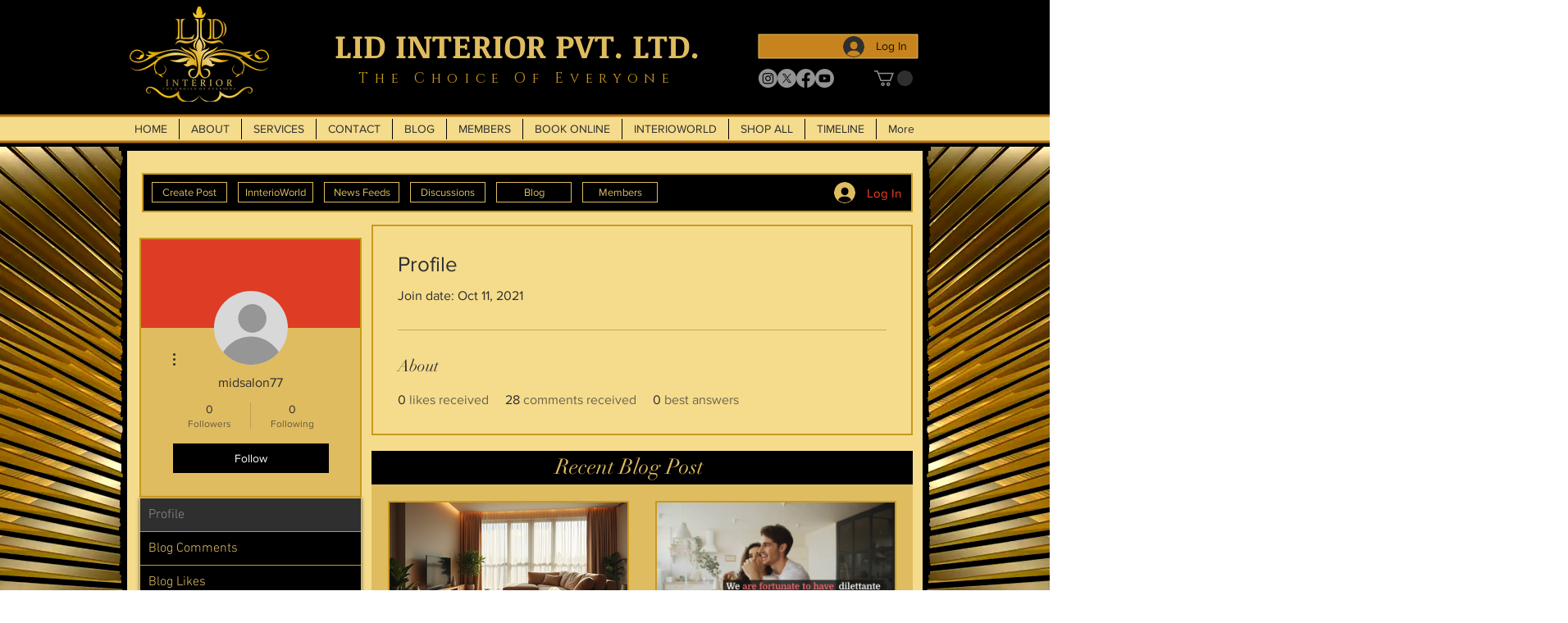

--- FILE ---
content_type: text/html; charset=utf-8
request_url: https://www.google.com/recaptcha/api2/aframe
body_size: 267
content:
<!DOCTYPE HTML><html><head><meta http-equiv="content-type" content="text/html; charset=UTF-8"></head><body><script nonce="QDimUSqhA96HEVdMmxV24A">/** Anti-fraud and anti-abuse applications only. See google.com/recaptcha */ try{var clients={'sodar':'https://pagead2.googlesyndication.com/pagead/sodar?'};window.addEventListener("message",function(a){try{if(a.source===window.parent){var b=JSON.parse(a.data);var c=clients[b['id']];if(c){var d=document.createElement('img');d.src=c+b['params']+'&rc='+(localStorage.getItem("rc::a")?sessionStorage.getItem("rc::b"):"");window.document.body.appendChild(d);sessionStorage.setItem("rc::e",parseInt(sessionStorage.getItem("rc::e")||0)+1);localStorage.setItem("rc::h",'1769406115569');}}}catch(b){}});window.parent.postMessage("_grecaptcha_ready", "*");}catch(b){}</script></body></html>